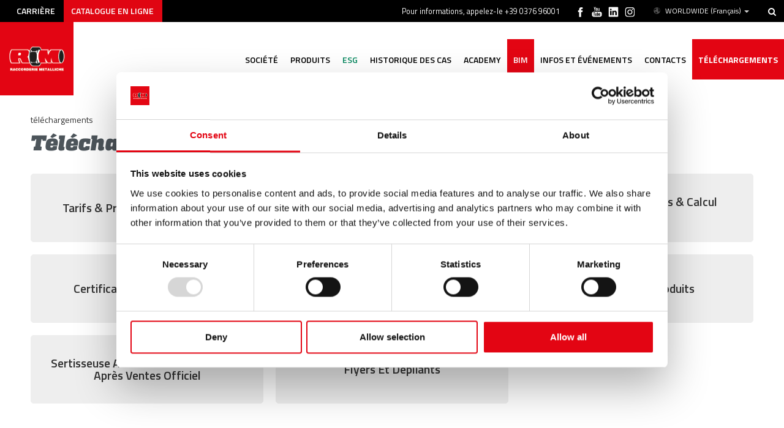

--- FILE ---
content_type: text/html; charset=utf-8
request_url: https://www.racmet.com/fr-ww/download-1.aspx
body_size: 25901
content:

   
<!DOCTYPE html>
<html>
  <head id="ctl00_Head1" prefix="og: //ogp.me/ns#"><title>
	Téléchargements, 1
</title>
  <script id="Cookiebot" src="https://consent.cookiebot.com/uc.js" data-cbid="b5149005-9b93-4bda-b290-e4ef34ed18cd" type="text/javascript" async></script>
  
  <!-- Header block #1 - ZONE #1 -->
  
    <meta property="og:title" content="Téléchargements" /><meta property="og:url" content="https://www.racmet.com/fr-ww/download-1.aspx" /><meta property="og:image" content="https://www.racmet.com/img/og-image.jpg" /><meta property="og:image:type" content="image/jpeg" /><meta property="og:image:width" content="200" /><meta property="og:image:height" content="200" /><script type="text/plain" data-cookieconsent="statistics">

    (function (i, s, o, g, r, a, m) {
        i['GoogleAnalyticsObject'] = r; i[r] = i[r] || function () {
            (i[r].q = i[r].q || []).push(arguments)
        }, i[r].l = 1 * new Date(); a = s.createElement(o),
  m = s.getElementsByTagName(o)[0]; a.async = 1; a.src = g; m.parentNode.insertBefore(a, m)
    })(window, document, 'script', '//www.google-analytics.com/analytics.js', 'ga');
</script>
<meta name="keywords" content="Téléchargements, 1" /><meta name="description" content="Tarifs &amp; programme de livraison, Manuel technique, Instrucions techniques &amp; calcul métrique, Certifications de l&#39;entreprise, Environmental Product Declaration (EPD), Certifications produits, Sertisseuse a accumulateur – service après ventes officiel, Flyers et dépliants, Téléchargements, 1, 20260117" /><meta name="robots" content="index, follow" />

        <link id="ctl00_ContentPlaceHolder0_ctl02_rptLinks_ctl00_hrefLink" rel="alternate" href="https://www.racmet.com/it-it/download-1.aspx" hreflang="it"></link>
    
        <link id="ctl00_ContentPlaceHolder0_ctl02_rptLinks_ctl01_hrefLink" rel="alternate" href="https://www.racmet.com/en-ww/download-1.aspx" hreflang="en"></link>
    
        <link id="ctl00_ContentPlaceHolder0_ctl02_rptLinks_ctl02_hrefLink" rel="alternate" href="https://www.racmet.com/en-ww/download-1.aspx" hreflang="x-default"></link>
    
        <link id="ctl00_ContentPlaceHolder0_ctl02_rptLinks_ctl03_hrefLink" rel="alternate" href="https://www.racmet.com/de-ww/download-1.aspx" hreflang="de"></link>
    
        <link id="ctl00_ContentPlaceHolder0_ctl02_rptLinks_ctl04_hrefLink" rel="alternate" href="https://www.racmet.com/pl-ww/download-1.aspx" hreflang="pl"></link>
    
        <link id="ctl00_ContentPlaceHolder0_ctl02_rptLinks_ctl05_hrefLink" rel="alternate" href="https://www.racmet.com/fr-ww/download-1.aspx" hreflang="fr"></link>
    
<meta name="theme-color" content="#FFFFFF"/><!-- Google tag (gtag.js) -->
<script async src="https://www.googletagmanager.com/gtag/js?id=G-3LLSCHNKPH"></script>
<script>
	window.dataLayer = window.dataLayer || [];
	function gtag(){dataLayer.push(arguments);}
	gtag('js', new Date());

	gtag('config', 'G-3LLSCHNKPH');
	gtag('config', 'G-0ERP1HVXXK');
</script><!-- Facebook Pixel Code -->
<script type="text/plain" data-cookieconsent="marketing">
 !function(f,b,e,v,n,t,s)
 {if(f.fbq)return;n=f.fbq=function(){n.callMethod?
 n.callMethod.apply(n,arguments):n.queue.push(arguments)};
 if(!f._fbq)f._fbq=n;n.push=n;n.loaded=!0;n.version='2.0';
 n.queue=[];t=b.createElement(e);t.async=!0;
 t.src=v;s=b.getElementsByTagName(e)[0];
 s.parentNode.insertBefore(t,s)}(window, document,'script',
 'https://connect.facebook.net/en_US/fbevents.js');
 fbq('init', '989022334624869');
 fbq('track', 'PageView');
</script>
<noscript type="text/plain" data-cookieconsent="marketing"><img height="1" width="1" style="display:none"
 src="https://www.facebook.com/tr?id=989022334624869&ev=PageView&noscript=1"
/></noscript>
<!-- End Facebook Pixel Code --><script type="text/javascript">
window._lcCookie = 'auto'; 
window._lcSiteid = 15712;
var _lcScript = document.createElement("script");
_lcScript.src = "https://cdn.leadchampion.com/leadchampion.js";
_lcScript.async = 1;
if (document.body) {
	document.body.appendChild(_lcScript);
} else {
	document.getElementsByTagName("head")[0].appendChild(_lcScript);
}

window.addEventListener('CookiebotOnAccept', function (e) {
	if (Cookiebot.consent.marketing) {
		window._lcCookie = 'on';
	}
}, false);
</script>

  <!-- /Header block #1 -->
		  
    <meta charset="utf-8" /><meta name="viewport" content="width=device-width, initial-scale=1.0" />


    <!-- HTML5 shim, for IE6-8 support of HTML5 elements -->
    <!--[if lt IE 9]>
      <script src="//html5shim.googlecode.com/svn/trunk/html5.js"></script>
    <![endif]-->

    <!-- Fav and touch icons -->
    <link rel="shortcut icon" href="../master/favicon.ico" /><link rel="apple-touch-icon-precomposed" sizes="144x144" href="/img/apple-touch-icon-144-precomposed.png" /><link rel="apple-touch-icon-precomposed" sizes="114x114" href="/img/apple-touch-icon-114-precomposed.png" /><link rel="apple-touch-icon-precomposed" sizes="72x72" href="/img/apple-touch-icon-72-precomposed.png" /><link rel="apple-touch-icon-precomposed" href="/img/apple-touch-icon-57-precomposed.png" /><link href="../App_Themes/default/css/a-style-1.css" type="text/css" rel="stylesheet" /><link href="../App_Themes/default/css/cookiebot.css" type="text/css" rel="stylesheet" /><link href="../App_Themes/default/css/style-custom-site-28.css" type="text/css" rel="stylesheet" /><link href="../App_Themes/default/css/style-custom-siteshop.css" type="text/css" rel="stylesheet" /><link href="../App_Themes/default/css/style-custom-sitesprint.css" type="text/css" rel="stylesheet" /><link href="../App_Themes/default/css/t-style.css" type="text/css" rel="stylesheet" /></head>

  <body>
    <form name="aspnetForm" method="post" action="/fr-ww/download-1.aspx" id="aspnetForm">
<div>
<input type="hidden" name="__EVENTTARGET" id="__EVENTTARGET" value="" />
<input type="hidden" name="__EVENTARGUMENT" id="__EVENTARGUMENT" value="" />
<input type="hidden" name="__VIEWSTATE" id="__VIEWSTATE" value="/[base64]/[base64]/[base64]/[base64]/[base64]/[base64]/[base64]/wrcbvvwvc=" />
</div>

<script type="text/javascript">
//<![CDATA[
var theForm = document.forms['aspnetForm'];
if (!theForm) {
    theForm = document.aspnetForm;
}
function __doPostBack(eventTarget, eventArgument) {
    if (!theForm.onsubmit || (theForm.onsubmit() != false)) {
        theForm.__EVENTTARGET.value = eventTarget;
        theForm.__EVENTARGUMENT.value = eventArgument;
        theForm.submit();
    }
}
//]]>
</script>


<div>

	<input type="hidden" name="__VIEWSTATEGENERATOR" id="__VIEWSTATEGENERATOR" value="CA0B0334" />
	<input type="hidden" name="__EVENTVALIDATION" id="__EVENTVALIDATION" value="/wEdAAmtpwLW9k9GW+v8tzmpyNvdkcvsDoixFbBFlBYYakKJXoP5H+vPXpDb1+oUfMDASnsT7lOj+V8q8iHk7C9EPLCJI+2/wyCsM6tyWqLkqZuXE9OPUFUpLkCJRSxU99SYZ1MFB76pmttD48b1VWpr6iBWdXgpVPsHRXOm8Xk38kskZkxM8JvEx70L93yRM2TYgZTYPlbIVxIUEkFlyKBY0IjqenunHiTnJZ1hSD65t0mW5Q==" />
</div>
		  
        <div class="head-fixed-wrap">
		<!-- Header block #2 - ZONE #2 -->              
              <div id="ctl00_divHeaderblock2" class="headerblock2 carrelloplugin-zone clearfix">
                  
    <div id="ctl00_ContentPlaceHolder1_ctl00_mainDiv" class="navbar-searchform">
	<div class="navbar-form pull-right formflatstyle" style="position:relative;">
	<input type="text" name="fti" value="" placeholder="Cerca" id="fullTextSearch" data-provide="typeahead" class="typeahead" autocomplete="off">
    <button type="button" class="btn cancel" id="btnCerca" onclick="doSearch();return false;"><i class="icon-search"></i></button>
    <button type="button" class="btn-delete" id="btnAnnulla" style="visibility:hidden;"><i class="icon-delete"></i></button>
	<input type="hidden" id="Id_Lingua" value="fr">
	<input type="hidden" id="CheckEmpty" value="">
    <input type="hidden" id="UrlStringSearch" value="/fr-ww/search.aspx">
    <input type="hidden" id="UrlStringTopSearch" value="/fr-ww/top-searches.aspx">
	</div>
</div>
<div id="ctl00_ContentPlaceHolder1_ctl01_mainDiv" class="storelocator-area ">
    <ul class="nav nav-pills">
        <li class="dropdown">
            <a class="dropdown-toggle" data-toggle="dropdown" href="#"><span class="flag flag-ww flag-position"></span>WORLDWIDE <span>(Français)</span> <b class="caret"></b></a>
            <section class="dropdown-menu storeselector pull-right">
                <div>
                    <span class="storelocator-titletxt">Pays:</span> <span><b>WORLDWIDE</b></span> <span class="storelocator-titletxt">Langue:</span> <span><b>Français</b></span>
                    
                            &nbsp;<span id="ctl00_ContentPlaceHolder1_ctl01_repeaterLanguagesCurrent_ctl00_spanLanguage"><a href="/de-ww/download-1.aspx">Deutsch</a></span>
                        
                            &nbsp;<span id="ctl00_ContentPlaceHolder1_ctl01_repeaterLanguagesCurrent_ctl01_spanLanguage"><a href="/en-ww/download-1.aspx">English</a></span>
                        
                            &nbsp;<span id="ctl00_ContentPlaceHolder1_ctl01_repeaterLanguagesCurrent_ctl02_spanLanguage"><a href="/pl-ww/download-1.aspx">Polski</a></span>
                        
                            &nbsp;<span id="ctl00_ContentPlaceHolder1_ctl01_repeaterLanguagesCurrent_ctl03_spanLanguage"><a href="/ru-ww/download-1.aspx">Pусский</a></span>
                        
                </div>
                <ul>
                    
                            <li id="ctl00_ContentPlaceHolder1_ctl01_repFirstColumn_ctl00_liNation" class="li-country-1">
                                <a id="ctl00_ContentPlaceHolder1_ctl01_repFirstColumn_ctl00_lnkNation" href="javascript:__doPostBack(&#39;ctl00$ContentPlaceHolder1$ctl01$repFirstColumn$ctl00$lnkNation&#39;,&#39;&#39;)"><span class="flag flag-it flag-position"></span> ITALY                        </a>
                                
                                        <span id="ctl00_ContentPlaceHolder1_ctl01_repFirstColumn_ctl00_repeaterLanguages_ctl00_spnLangWrapper" class="spn-lang-1">
                                            <a id="ctl00_ContentPlaceHolder1_ctl01_repFirstColumn_ctl00_repeaterLanguages_ctl00_lnkLanguages" href="javascript:__doPostBack(&#39;ctl00$ContentPlaceHolder1$ctl01$repFirstColumn$ctl00$repeaterLanguages$ctl00$lnkLanguages&#39;,&#39;&#39;)">Italiano</a>
                                        </span>
                                    
                            </li>
                        
                </ul>
                <ul id="ctl00_ContentPlaceHolder1_ctl01_ULSecondColumn">
                    
                            <li id="ctl00_ContentPlaceHolder1_ctl01_repSecondColumn_ctl00_liNation" class="li-country-9">
                                <a id="ctl00_ContentPlaceHolder1_ctl01_repSecondColumn_ctl00_lnkNation" href="javascript:__doPostBack(&#39;ctl00$ContentPlaceHolder1$ctl01$repSecondColumn$ctl00$lnkNation&#39;,&#39;&#39;)"><span class="flag flag-ww flag-position"></span> WORLDWIDE</a>
                                
                                        <span id="ctl00_ContentPlaceHolder1_ctl01_repSecondColumn_ctl00_repeaterLanguages_ctl00_spnLangWrapper" class="spn-lang-4">
                                            <a id="ctl00_ContentPlaceHolder1_ctl01_repSecondColumn_ctl00_repeaterLanguages_ctl00_lnkLanguages" href="javascript:__doPostBack(&#39;ctl00$ContentPlaceHolder1$ctl01$repSecondColumn$ctl00$repeaterLanguages$ctl00$lnkLanguages&#39;,&#39;&#39;)">Deutsch</a>
                                        </span>
                                    
                                        <span id="ctl00_ContentPlaceHolder1_ctl01_repSecondColumn_ctl00_repeaterLanguages_ctl01_spnLangWrapper" class="spn-lang-2">
                                            <a id="ctl00_ContentPlaceHolder1_ctl01_repSecondColumn_ctl00_repeaterLanguages_ctl01_lnkLanguages" href="javascript:__doPostBack(&#39;ctl00$ContentPlaceHolder1$ctl01$repSecondColumn$ctl00$repeaterLanguages$ctl01$lnkLanguages&#39;,&#39;&#39;)">English</a>
                                        </span>
                                    
                                        <span id="ctl00_ContentPlaceHolder1_ctl01_repSecondColumn_ctl00_repeaterLanguages_ctl02_spnLangWrapper" class="spn-lang-9">
                                            <a id="ctl00_ContentPlaceHolder1_ctl01_repSecondColumn_ctl00_repeaterLanguages_ctl02_lnkLanguages" href="javascript:__doPostBack(&#39;ctl00$ContentPlaceHolder1$ctl01$repSecondColumn$ctl00$repeaterLanguages$ctl02$lnkLanguages&#39;,&#39;&#39;)">Français</a>
                                        </span>
                                    
                                        <span id="ctl00_ContentPlaceHolder1_ctl01_repSecondColumn_ctl00_repeaterLanguages_ctl03_spnLangWrapper" class="spn-lang-7">
                                            <a id="ctl00_ContentPlaceHolder1_ctl01_repSecondColumn_ctl00_repeaterLanguages_ctl03_lnkLanguages" href="javascript:__doPostBack(&#39;ctl00$ContentPlaceHolder1$ctl01$repSecondColumn$ctl00$repeaterLanguages$ctl03$lnkLanguages&#39;,&#39;&#39;)">Polski</a>
                                        </span>
                                    
                                        <span id="ctl00_ContentPlaceHolder1_ctl01_repSecondColumn_ctl00_repeaterLanguages_ctl04_spnLangWrapper" class="spn-lang-11">
                                            <a id="ctl00_ContentPlaceHolder1_ctl01_repSecondColumn_ctl00_repeaterLanguages_ctl04_lnkLanguages" href="javascript:__doPostBack(&#39;ctl00$ContentPlaceHolder1$ctl01$repSecondColumn$ctl00$repeaterLanguages$ctl04$lnkLanguages&#39;,&#39;&#39;)">Pусский</a>
                                        </span>
                                    
                            </li>
                        
                </ul>
            </section>
        </li>
    </ul>
    <a class="home-link" href="/" style="pointer-events: none"></a><a  href="/en-ww/default.aspx" style="pointer-events: none"></a><a  href="/de-ww/default.aspx" style="pointer-events: none"></a><a  href="/pl-ww/default.aspx" style="pointer-events: none"></a><a  href="/fr-ww/default.aspx" style="pointer-events: none"></a><a  href="/ru-ww/default.aspx" style="pointer-events: none"></a>
</div>
<div class="social-header-wrapper-container">
<div class="social-header-wrapper svgplugin">
<a href="/fr-ww/instagram.aspx">
<svg xmlns="http://www.w3.org/2000/svg" xmlns:xlink="http://www.w3.org/1999/xlink" version="1.1" id="ico-instagram_1_" x="0" y="0" viewBox="0 0 38 38" enable-background="new 0 0 38 38" xml:space="preserve"><defs><rect id="SVGID_1_" x="7.7" y="8.1" width="22.3" height="22.3"></rect></defs><clipPath id="SVGID_2_"><use xlink:href="#SVGID_1_" overflow="visible"></use></clipPath>
<path clip-path="url(#SVGID_2_)" d="M18.9 10.1c3 0 3.4 0 4.5 0.1 1.1 0.1 1.7 0.3 2.1 0.4 0.5 0.2 0.9 0.4 1.3 0.8s0.6 0.8 0.8 1.3c0.1 0.4 0.3 1 0.4 2.1 0.1 1.2 0.1 1.5 0.1 4.5s0 3.4-0.1 4.5c-0.1 1.1-0.3 1.7-0.4 2.1 -0.2 0.5-0.4 0.9-0.8 1.3 -0.4 0.4-0.8 0.6-1.3 0.8 -0.4 0.1-1 0.3-2.1 0.4 -1.2 0.1-1.5 0.1-4.5 0.1s-3.4 0-4.5-0.1c-1.1-0.1-1.7-0.3-2.1-0.4 -0.5-0.2-0.9-0.4-1.3-0.8s-0.6-0.8-0.8-1.3c-0.1-0.4-0.3-1-0.4-2.1 -0.1-1.2-0.1-1.5-0.1-4.5s0-3.4 0.1-4.5c0-1.1 0.2-1.7 0.4-2.1 0.2-0.5 0.4-0.9 0.8-1.3 0.4-0.4 0.8-0.6 1.3-0.8 0.4-0.1 1-0.3 2.1-0.4C15.5 10.1 15.9 10.1 18.9 10.1M18.9 8.1c-3 0-3.4 0-4.6 0.1 -1.1 0.1-2 0.3-2.7 0.5 -0.8 0.3-1.3 0.7-2 1.3 -0.6 0.6-1 1.3-1.3 2 -0.3 0.7-0.4 1.5-0.5 2.7 -0.1 1.2-0.1 1.6-0.1 4.6s0 3.4 0.1 4.6c0.1 1.2 0.3 2 0.5 2.7 0.3 0.8 0.7 1.3 1.3 2 0.6 0.6 1.3 1 2 1.3s1.5 0.4 2.7 0.5 1.6 0.1 4.6 0.1 3.4 0 4.6-0.1c1.2-0.1 2-0.3 2.7-0.5 0.8-0.3 1.3-0.7 2-1.3 0.6-0.6 1-1.3 1.3-2 0.3-0.7 0.4-1.5 0.5-2.7s0.1-1.6 0.1-4.6 0-3.4-0.1-4.6 -0.3-2-0.5-2.7c-0.3-0.8-0.7-1.3-1.3-2 -0.6-0.6-1.3-1-2-1.3 -0.7-0.3-1.5-0.4-2.7-0.5C22.3 8.1 21.9 8.1 18.9 8.1"></path><defs><rect id="SVGID_3_" x="7.7" y="8.1" width="22.3" height="22.3"></rect></defs><clipPath id="SVGID_4_"><use xlink:href="#SVGID_3_" overflow="visible"></use></clipPath><path clip-path="url(#SVGID_4_)" d="M18.9 13.4c-3.2 0-5.8 2.6-5.8 5.8s2.6 5.8 5.8 5.8 5.8-2.6 5.8-5.8S22 13.4 18.9 13.4M18.9 22.9c-2 0-3.7-1.6-3.7-3.7 0-2 1.6-3.7 3.7-3.7 2 0 3.7 1.6 3.7 3.7C22.6 21.2 20.9 22.9 18.9 22.9"></path><defs><rect id="SVGID_5_" x="7.7" y="8.1" width="22.3" height="22.3"></rect></defs><clipPath id="SVGID_6_"><use xlink:href="#SVGID_5_" overflow="visible"></use></clipPath><path clip-path="url(#SVGID_6_)" d="M26.2 13.2c0 0.8-0.6 1.3-1.3 1.3s-1.3-0.6-1.3-1.3c0-0.8 0.6-1.3 1.3-1.3S26.2 12.5 26.2 13.2"></path>
</svg></a>
</div>
    
<div class="social-header-wrapper svgplugin">
<a href="/fr-ww/linkedin.aspx">
<svg xmlns="http://www.w3.org/2000/svg" xmlns:xlink="http://www.w3.org/1999/xlink" version="1.1" id="ico-linkedin" x="0" y="0" viewBox="0 0 100 100" enable-background="new 0 0 100 100" xml:space="preserve">
   <path d="M52.2 47.1L52.2 47.1C52.2 47.1 52.2 47.1 52.2 47.1L52.2 47.1zM74.8 20.7H25.2c-2.4 0-4.3 1.9-4.3 4.2v50.2c0 2.3 1.9 4.2 4.3 4.2h49.6c2.4 0 4.3-1.9 4.3-4.2V24.9C79.1 22.6 77.2 20.7 74.8 20.7zM38.5 69.8h-8.8V43.3h8.8V69.8zM34.1 39.7L34.1 39.7c-3 0-4.9-2-4.9-4.6 0-2.6 2-4.6 5-4.6 3 0 4.9 2 4.9 4.6C39.1 37.6 37.2 39.7 34.1 39.7zM70.2 69.8h-8.8V55.6c0-3.6-1.3-6-4.5-6 -2.4 0-3.9 1.6-4.5 3.2 -0.2 0.6-0.3 1.4-0.3 2.1v14.8h-8.8c0 0 0.1-24 0-26.5h8.8V47c1.2-1.8 3.3-4.4 7.9-4.4 5.8 0 10.1 3.8 10.1 11.9V69.8z"></path>
  </g>
   </svg></a>
</div>
    
<div class="social-header-wrapper svgplugin">
<a href="/fr-ww/youtube.aspx">
<svg xmlns="http://www.w3.org/2000/svg" xmlns:xlink="http://www.w3.org/1999/xlink" version="1.1" id="ico-youtube" x="0" y="0" viewBox="0 0 32 32" enable-background="new 0 0 32 32" xml:space="preserve">
  <g id="G-youtube">
     <path d="M22.1 15.6H9.9c-1.9 0-3.5 1.6-3.5 3.5v2.8c0 1.9 1.6 3.5 3.5 3.5h12.2c1.9 0 3.5-1.6 3.5-3.5v-2.8C25.6 17.1 24.1 15.6 22.1 15.6zM12.4 17.8h-1.1v5.7h-1.1v-5.7H9.1v-1h3.4V17.8zM15.7 23.4h-1v-0.5c-0.2 0.2-0.4 0.3-0.6 0.5 -0.2 0.1-0.4 0.2-0.6 0.2 -0.2 0-0.4-0.1-0.5-0.2 -0.1-0.1-0.2-0.4-0.2-0.7v-4.1h1v3.7c0 0.1 0 0.2 0.1 0.2 0 0.1 0.1 0.1 0.2 0.1 0.1 0 0.2 0 0.3-0.1 0.1-0.1 0.2-0.2 0.3-0.3v-3.7h1V23.4zM19.2 22.4c0 0.3-0.1 0.6-0.2 0.8 -0.2 0.2-0.4 0.3-0.7 0.3 -0.2 0-0.4 0-0.5-0.1 -0.1-0.1-0.3-0.2-0.4-0.3v0.4h-1v-6.6h1v2.1c0.1-0.1 0.3-0.3 0.4-0.3 0.1-0.1 0.3-0.1 0.5-0.1 0.3 0 0.5 0.1 0.7 0.3 0.2 0.2 0.2 0.5 0.2 0.9V22.4zM22.6 21.1h-1.9V22c0 0.3 0 0.4 0.1 0.5 0.1 0.1 0.2 0.1 0.3 0.1 0.2 0 0.3 0 0.3-0.1 0.1-0.1 0.1-0.3 0.1-0.6v-0.2h1V22c0 0.5-0.1 0.9-0.4 1.1 -0.2 0.3-0.6 0.4-1.1 0.4 -0.4 0-0.8-0.1-1-0.4 -0.3-0.3-0.4-0.6-0.4-1.1v-2.2c0-0.4 0.1-0.8 0.4-1 0.3-0.3 0.6-0.4 1.1-0.4 0.4 0 0.8 0.1 1 0.4 0.2 0.2 0.4 0.6 0.4 1.1V21.1zM21.2 19.3c-0.2 0-0.3 0-0.3 0.1 -0.1 0.1-0.1 0.2-0.1 0.4v0.5h0.9v-0.5c0-0.2 0-0.4-0.1-0.4C21.4 19.3 21.3 19.3 21.2 19.3zM17.8 19.2c-0.1 0-0.1 0-0.2 0 -0.1 0-0.1 0.1-0.2 0.1v3c0.1 0.1 0.2 0.1 0.2 0.2 0.1 0 0.2 0.1 0.2 0.1 0.1 0 0.2 0 0.3-0.1 0.1-0.1 0.1-0.2 0.1-0.3v-2.5c0-0.2 0-0.3-0.1-0.4C18 19.3 17.9 19.2 17.8 19.2z"/><polygon points="11.5 13.9 12.7 13.9 12.7 10.8 14.2 6.6 12.9 6.6 12.1 9.5 12.1 9.5 11.3 6.6 10 6.6 11.5 11 "/><path d="M15.8 14c0.5 0 0.9-0.1 1.2-0.4 0.3-0.3 0.4-0.6 0.4-1.1V9.7c0-0.4-0.1-0.7-0.4-1 -0.3-0.3-0.7-0.4-1.1-0.4 -0.5 0-0.9 0.1-1.2 0.4 -0.3 0.2-0.4 0.6-0.4 1v2.8c0 0.5 0.1 0.8 0.4 1.1C15 13.9 15.4 14 15.8 14zM15.4 9.7c0-0.1 0-0.2 0.1-0.3 0.1-0.1 0.2-0.1 0.3-0.1 0.1 0 0.3 0 0.4 0.1 0.1 0.1 0.1 0.2 0.1 0.3v2.9c0 0.1 0 0.3-0.1 0.3 -0.1 0.1-0.2 0.1-0.4 0.1 -0.1 0-0.3 0-0.3-0.1 -0.1-0.1-0.1-0.2-0.1-0.3V9.7zM19.1 13.9c0.2 0 0.4-0.1 0.6-0.2 0.2-0.1 0.4-0.3 0.6-0.5v0.6h1.1V8.5h-1.1v4.1c-0.1 0.1-0.2 0.2-0.3 0.3 -0.1 0.1-0.2 0.1-0.3 0.1 -0.1 0-0.2 0-0.2-0.1 0-0.1-0.1-0.1-0.1-0.3V8.5h-1.1V13c0 0.3 0.1 0.6 0.2 0.7C18.7 13.9 18.8 13.9 19.1 13.9z"/>
  </g>
</svg></a>
</div>
    
	<div class="social-header-wrapper svgplugin">
<a href="/fr-ww/facebook.aspx">
<svg xmlns="http://www.w3.org/2000/svg" xmlns:xlink="http://www.w3.org/1999/xlink" version="1.1" id="ico-facebook" x="0" y="0" viewBox="0 0 32 32" xml:space="preserve" enable-background="new 0 0 32 32">
  <path d="M20.5 13.1h-2.9v-1.9c0-0.8 0.5-0.9 0.8-0.9s2.1 0 2.1 0V7h-2.9c-3.2 0-4 2.4-4 4v2.1h-1.9v3.3h1.9c0 4.2 0 9.4 0 9.4h3.9c0 0 0-5.1 0-9.4h2.6L20.5 13.1z" />
</svg></a>
</div>
</div>
    <div id="ctl00_ContentPlaceHolder1_ctl03_MainMenu" class="menutop-aside menuhead"><ul class="pull-right nav nav-pills menu-horizontal-level-0"><li data-idmenuitem="2565"><a data-hover="Carrière" href="nous-envoyer-votre-curriculum-vitae.aspx">Carrière</a></li><li class="catalogo-online" data-idmenuitem="2663"><a data-hover="Catalogue en ligne" rel="nofollow" href="https://catalog.racmet.com/fr" target="_blank">Catalogue en ligne</a></li></ul></div>
<span class="head-info">Pour informations, appelez-le +39 0376 96001</span>
    

              </div>		 
			
			  <!-- Header block #3 - ZONE #3 -->
              <div id="ctl00_divHeaderblock3" class="headerblock3 headzone">
                 
    <div class="CompanyLogo"><a href="/fr-ww/default.aspx"><img src="/img/logo.png" alt="RacMet.com" title="RacMet.com" /></a></div>
<!-- bar menu top -->
<div id="ctl00_ContentPlaceHolder2_ctl01_MainMenu" class="navbar mainmenu">
    <div class="navbar-inner">
        <div class="container">
            <a id="ctl00_ContentPlaceHolder2_ctl01_collapse" class="btn btn-navbar" data-toggle="collapse" data-target=".mainmenu .nav-collapse">
                
                <span class="icon-bar"></span>
                <span class="icon-bar"></span>
                <span class="icon-bar"></span>
            </a>
            
            <div id="ctl00_ContentPlaceHolder2_ctl01_topMenu" class="nav-collapse collapse">
                <div id="ctl00_ContentPlaceHolder2_ctl01_ctl00_mainDiv" class="navbar-searchform">
	<div class="navbar-form pull-right formflatstyle" style="position:relative;">
	<input type="text" name="fti" value="" placeholder="Cerca" id="fullTextSearch" data-provide="typeahead" class="typeahead" autocomplete="off">
    <button type="button" class="btn cancel" id="btnCerca" onclick="doSearch();return false;"><i class="icon-search"></i></button>
    <button type="button" class="btn-delete" id="btnAnnulla" style="visibility:hidden;"><i class="icon-delete"></i></button>
	<input type="hidden" id="Id_Lingua" value="fr">
	<input type="hidden" id="CheckEmpty" value="">
    <input type="hidden" id="UrlStringSearch" value="/fr-ww/search.aspx">
    <input type="hidden" id="UrlStringTopSearch" value="/fr-ww/top-searches.aspx">
	</div>
</div>

                <ul class="pull-right nav menu-horizontal-level-0"><li class="dropdown" data-idmenuitem="98"><a href="#" data-hover="Société" class="dropdown-toggle" role="button" data-toggle="dropdown">Société<b class="caret"></b></a><ul class="dropdown-menu menu-horizontal-level-0" role="menu"><li data-idmenuitem="2563"><a data-hover="Qui sommes-nous ?" tabindex="-1" href="qui-sommes-nous.aspx">Qui sommes-nous ?</a></li><li data-idmenuitem="2637"><a data-hover="Ethics &amp; Governance" tabindex="-1" href="code-of-ethics.aspx">Ethics & Governance</a></li><li data-idmenuitem="537"><a data-hover="Notre organisation" tabindex="-1" href="notre-organisation.aspx">Notre organisation</a></li><li data-idmenuitem="2654"><a data-hover="Services" tabindex="-1" href="services.aspx">Services</a></li><li data-idmenuitem="203"><a data-hover="Partenaire" tabindex="-1" href="partner.aspx">Partenaire</a></li><li data-idmenuitem="1556"><a data-hover="Travailler avec nous" tabindex="-1" href="nous-envoyer-votre-curriculum-vitae.aspx">Travailler avec nous</a></li></ul></li><li class="dropdown" data-idmenuitem="1547"><a href="#" data-hover="Produits" class="dropdown-toggle" role="button" data-toggle="dropdown">Produits<b class="caret"></b></a><ul class="dropdown-menu menu-horizontal-level-0" role="menu"><li class="dropdown-submenu" data-idmenuitem="1548"><a href="#" data-hover="Systèmes de raccords à sertir" tabindex="-1" data-toggle="dropdown">Systèmes de raccords à sertir</a><ul class="dropdown-menu menu-horizontal-level-1" role="menu"><li class="catitem" data-idmenuitem="2607"><a data-hover="Systèmes de raccords à sertir" tabindex="-1" href="systemes-de-raccords-a-sertir.aspx">Systèmes de raccords à sertir</a></li><li data-idmenuitem="2601"><a data-hover="inoxPRES / Acier inox" tabindex="-1" href="inoxpres.aspx">inoxPRES / Acier inox</a></li><li data-idmenuitem="2602"><a data-hover="steelPRES / acier carbone" tabindex="-1" href="steel-pres.aspx">steelPRES / acier carbone</a></li><li data-idmenuitem="2603"><a data-hover="aesPRES / cuivre" tabindex="-1" href="aes-pres.aspx">aesPRES / cuivre</a></li><li data-idmenuitem="2604"><a data-hover="marinePRES / Cupro Nickel" tabindex="-1" href="marine-pres.aspx">marinePRES / Cupro Nickel</a></li><li data-idmenuitem="2606"><a data-hover="Outillages" tabindex="-1" href="outillages.aspx">Outillages</a></li></ul></li></ul></li><li class="esg" data-idmenuitem="2667"><a data-hover="ESG" href="durabilite-1.aspx">ESG</a></li><li class="dropdown" data-idmenuitem="2655"><a data-hover="Historique des cas" class="dropdown-toggle" role="button" data-toggle="dropdown" href="notre-histoire-1.aspx">Historique des cas<b class="caret"></b></a><ul class="dropdown-menu menu-horizontal-level-0" role="menu"><li data-idmenuitem="2656"><a data-hover="Notre histoire" tabindex="-1" href="notre-histoire-1.aspx">Notre histoire</a></li></ul></li><li class="dropdown" data-idmenuitem="2650"><a href="#" data-hover="Academy" class="dropdown-toggle" role="button" data-toggle="dropdown">Academy<b class="caret"></b></a><ul class="dropdown-menu menu-horizontal-level-0" role="menu"><li data-idmenuitem="2651"><a data-hover="Une Nouvelle Académie" tabindex="-1" href="une-nouvelle-academie.aspx">Une Nouvelle Académie</a></li><li data-idmenuitem="2658"><a data-hover="Lab" tabindex="-1" href="lab-1.aspx">Lab</a></li><li data-idmenuitem="2652"><a data-hover="Événements" tabindex="-1" href="evenements-1.aspx">Événements</a></li></ul></li><li class="bim" data-idmenuitem="2647"><a data-hover="BIM" href="bim.aspx">BIM</a></li><li data-idmenuitem="2666"><a data-hover="Infos et événements" href="evenements-et-nouvelles-1.aspx">Infos et événements</a></li><li class="dropdown" data-idmenuitem="100"><a data-hover="Contacts" class="dropdown-toggle" role="button" data-toggle="dropdown" href="javascript:void(0)">Contacts<b class="caret"></b></a><ul class="dropdown-menu menu-horizontal-level-0" role="menu"><li data-idmenuitem="2664"><a data-hover="Contacts" tabindex="-1" href="contacts.aspx">Contacts</a></li><li data-idmenuitem="2665"><a data-hover="RacMet App" tabindex="-1" href="racmet-app.aspx">RacMet App</a></li></ul></li><li class="bim active" data-idmenuitem="191"><a data-hover="Téléchargements" href="download-1.aspx">Téléchargements</a></li></ul>
            </div>
            
            <!--/.nav-collapse -->
        </div>
    </div>
</div>
<!-- bar menu top -->

              </div>
              <!-- / Header block #3 - ZONE #3 -->

			  <!-- Header block #4 - ZONE #4 -->
              
        </div>
              <!-- Header block #5 - ZONE #5 -->
              <div id="ctl00_divHeaderblock5" class="headerblock5">
                  
    

              </div>
              <!-- / Header block #5 - ZONE #5 --> 

        <!-- External container -->
        <div id="ctl00_divContainerFoglioesterno" class="container foglioesterno">
            <!-- Fluid container -->
            <div id="ctl00_divContainer" class="container-fluid foglio">

        <!-- HEADER BLOCKS -->            
              
              <!-- / Header block #4 - ZONE #4 -->
              <!-- Header block #6 - ZONE #6 -->
              

              <!-- Header block #17 - ZONE #17 -->
              <div id="ctl00_divHeaderinsideblock1" class="headerinsideblock1">
                  
    
<div class="spacer-header-contenuti"></div>
    

              </div>
              <!-- /Header block #17 -->
			  
			  <!-- Header block #1 - ZONE #1 -->
              
              <!-- /Header block #1 -->

              <!-- Header block #2 - ZONE #2 -->
              
              <!-- / Header block #2 -->

              <!-- Header block #3 -->
              
              <!-- / Header block #3 - ZONE #3 -->

              <!-- Header block #4 - ZONE #4 -->
              
              <!-- / Header block #4 -->

              <!-- Header block #5 - ZONE #5 -->
              
              <!-- / Header block #5 -->

        <!-- / HEADER BLOCKS -->


        <!-- MIDDLE AREA -->
              
              <!--/row-->
        <!-- /MIDDLE AREA -->

		        <!-- MIDDLE AREA V2 -->
              
              <!--/row-->
        <!-- /MIDDLE AREA V2-->


        <!-- FOOTER BLOCKS -->
              <!-- Footer block #1 - ZONE #15 -->
              <div id="ctl00_divFooterblock1" class="footerinsideblock2">
                  
    <div class="row-fluid locator-cnt"><div class="span12"><ul class="breadcrumb"><li class="active">Téléchargements</li></ul></div></div><div class="type-istituzionale download"><div class="row-fluid"><h2>Téléchargements</h2></div></div>

<div class="button-download"><div class="row-fluid"></div><div class="row-fluid"><div class="span4 "><div class="media"><a href="/fr-ww/item-v7.aspx" class=""><span class="media-body media-body-noimg"><h4 class="media-heading">Tarifs & programme de livraison</h4></span></a></div></div><div class="span4 "><div class="media"><a href="/fr-ww/item-v11.aspx" class=""><span class="media-body media-body-noimg"><h4 class="media-heading">Manuel technique</h4></span></a></div></div><div class="span4 "><div class="media"><a href="/fr-ww/instrucions-techniques-calcul-metrique.aspx" class=""><span class="media-body media-body-noimg"><h4 class="media-heading">Instrucions techniques & calcul métrique</h4></span></a></div></div></div><div class="row-fluid"><div class="span4 "><div class="media"><a href="/fr-ww/certifications-de-lentreprise.aspx" class=""><span class="media-body media-body-noimg"><h4 class="media-heading">Certifications de l'entreprise</h4></span></a></div></div><div class="span4 "><div class="media"><a href="/fr-ww/environmental-product-declaration-epd.aspx" class=""><span class="media-body media-body-noimg"><h4 class="media-heading">Environmental Product Declaration (EPD)</h4></span></a></div></div><div class="span4 "><div class="media"><a href="/fr-ww/certifications-produits.aspx" class=""><span class="media-body media-body-noimg"><h4 class="media-heading">Certifications produits</h4></span></a></div></div></div><div class="row-fluid"><div class="span4 "><div class="media"><a href="/fr-ww/item-v13.aspx" class=""><span class="media-body media-body-noimg"><h4 class="media-heading">Sertisseuse a accumulateur – service après ventes officiel</h4></span></a></div></div><div class="span4 "><div class="media"><a href="/fr-ww/flyers-et-depliants.aspx" class=""><span class="media-body media-body-noimg"><h4 class="media-heading">Flyers et dépliants</h4></span></a></div></div></div></div><div class="boxcorrelations-wrapper category-list verticalmodel"></div>

               </div>
              <!-- / Footer block #1 -->

                <!-- / Header block #6 - CALENDAR ZONE #6 -->
                
                <!-- / Header block #6 - CALENDAR ZONE #6 -->

              <!-- Footer block #2 - ZONE #16 -->
              
              <!-- / Footer block #2 -->

              <!-- Footer block #3 - ZONE #17 -->
              
              <!-- / Footer block #3 -->


		      <!-- Footer block #3 - ZONE #17 -->
              
              <!-- / Footer block #3 -->
			  
        <!-- /FOOTER BLOCKS -->

            </div>
            <!-- /Fluid sheet -->
        </div>
        <!-- /External sheet -->
		  

              <!-- Footer block #4 - ZONE #18 -->
		      
		      <!-- / Footer block #4 -->

              <!-- Footer block a tutta zona fascia contatti -->
		      <div id="ctl00_div5" class="footerblock36">
		          
    
    <div class="container-banner-attrezzatura">
    <div class="banner-attrezzatura-banner-img"></div>
    <div class="banner-attrezzatura-banner">
      <div class="sheet-cnt">
        <div class="banner-attrezzatura-banner-title">Come mantenere in ordine la tua attrezzatura</div>
        <div class="banner-attrezzatura-banner-txt">Iscrivendoti alla nostra newsletter potrai ricevere il link al video realizzato da Raccorderie Metalliche che spiega in pochi e semplici passaggi  come fare la manutenzione ordinaria dell’attrezzatura.</div>
        <div class="banner-attrezzatura-banner-btn"><a href="/fr-ww/landing-page.aspx">Iscriviti alla newsletter</a></div>
      </div>
    </div>
    </div>
    

		      </div>
		      <!-- / Footer block a tutta zona fascia contatti -->

			  <!-- Footer Zona Newsletter Sharing tools -->
	                                
		  <!-- Footer Zona Newsletter Sharing tools -->

		      <!-- Footer block #5 - ZONE #19 -->
		      <div id="ctl00_divFooterOuter25" class="footerblock5 navbarfooter">
				  
    <div id="ctl00_ContentPlaceHolder25_ctl00_MainMenu" class="menutop-aside menu-esploso"><ul class="pull-left nav nav-pills menu-horizontal-level-0"><li data-idmenuitem="2566"><a data-hover="Produits" class="" role="button" data-toggle="" href="javascript:void(0)">Produits</a><ul class="unstyled menu-horizontal-level-0" role="menu"><li data-idmenuitem="2567"><a data-hover="Systèmes de raccords à sertir" tabindex="-1" href="systemes-de-raccords-a-sertir.aspx">Systèmes de raccords à sertir</a></li></ul></li><li data-idmenuitem="2587"><a data-hover="services" href="services.aspx">services</a></li><li data-idmenuitem="2591"><a href="#" data-hover="Événements et nouvelles" class="" role="button" data-toggle="">Événements et nouvelles</a><ul class="unstyled menu-horizontal-level-0" role="menu"><li data-idmenuitem="2592"><a data-hover="Événements et nouvelles" tabindex="-1" href="evenements-et-nouvelles-1.aspx">Événements et nouvelles</a></li></ul></li><li data-idmenuitem="2593"><a data-hover="Société" class="" role="button" data-toggle="" href="javascript:void(0)">Société</a><ul class="unstyled menu-horizontal-level-0" role="menu"><li data-idmenuitem="2594"><a data-hover="Qui sommes-nous ?" tabindex="-1" href="qui-sommes-nous.aspx">Qui sommes-nous ?</a></li><li data-idmenuitem="2595"><a data-hover="Nos engagements" tabindex="-1" href="nos-engagements.aspx">Nos engagements</a></li><li data-idmenuitem="2596"><a data-hover="Notre organisation" tabindex="-1" href="notre-organisation.aspx">Notre organisation</a></li><li data-idmenuitem="2597"><a data-hover="Partenaire" tabindex="-1" href="partner.aspx">Partenaire</a></li><li data-idmenuitem="2626"><a data-hover="Video Youtube" tabindex="-1" href="youtube.aspx">Video Youtube</a></li><li data-idmenuitem="2627"><a data-hover="Facebook" tabindex="-1" href="facebook.aspx">Facebook</a></li><li data-idmenuitem="2629"><a data-hover="Linkedin" tabindex="-1" href="linkedin.aspx">Linkedin</a></li><li data-idmenuitem="2598"><a data-hover="Travailler avec nous" tabindex="-1" href="nous-envoyer-votre-curriculum-vitae.aspx">Travailler avec nous</a></li></ul></li><li data-idmenuitem="2599"><a data-hover="Contacts" href="contacts.aspx">Contacts</a></li><li data-idmenuitem="2661"><a data-hover="Faq" href="faq-1.aspx">Faq</a></li><li data-idmenuitem="525"><a data-hover="Top searches" href="top-searches.aspx">Top searches</a></li><li data-idmenuitem="523"><a data-hover="Plan du site" href="sitemap.aspx">Plan du site</a></li><li data-idmenuitem="2648"><a data-hover="Glossaire" href="glossaire.aspx">Glossaire</a></li></ul></div>
<div class="footer-soci-wrap">
<span><img src="/img/logo_Lean_Enterprise_Club_socio.png" alt=""></span>
<span><img src="/img/logo_Finance_Club_socio.png" alt=""></span>
<span><img src="/img/logo-cuoa.png" alt=""></span>
<span><img src="/img/logo-elite.png" alt=""></span>
</div>
    <div id="ctl00_ContentPlaceHolder25_ctl02_divSharingToolWrapper" class="product-sheet-sharing product-sheet-sharing">

    <span id="ctl00_ContentPlaceHolder25_ctl02_lblShare">Partager </span>

     <a href="javascript:void(0);" id="ctl00_ContentPlaceHolder25_ctl02_lnkLinkedin" rel="nofollow" title="Partager sur Linkedin " onclick="window.open(&#39;https://www.linkedin.com/shareArticle?mini=true&amp;url=https://www.racmet.com/fr-ww/download-1.aspx&amp;title=Téléchargements&amp;summary=T%c3%a9l%c3%a9chargements&#39;, &#39;sharer&#39;, &#39;toolbar=0, status=0, width=626, height=436&#39;);">        
        <img src="/img/ico-linkedin.png" id="ctl00_ContentPlaceHolder25_ctl02_imgLinkedin" alt="linkedin share" />
    </a>

    <a href="http://www.facebook.com/share.php" id="ctl00_ContentPlaceHolder25_ctl02_lnkFacebook" onclick="return fbs_click()" target="_blank" rel="nofollow" title="Partager sur Facebook">
        
        <img src="/img/ico-facebook.png" id="ctl00_ContentPlaceHolder25_ctl02_imgFacebook" alt="facebook share" />
    </a>

    <a href="https://twitter.com/share" id="ctl00_ContentPlaceHolder25_ctl02_lnkTwitter" onclick="return twi_click()" target="_blank" rel="nofollow" title="Partager sur Twitter">
        
        <img src="/img/ico-twitter.png" id="ctl00_ContentPlaceHolder25_ctl02_imgTwitter" alt="twitter share" />

    </a>

    

       

       

    

</div>

<script>
    function fbs_click() {
        //u = location.href;
        t = document.title;
        window.open('http://www.facebook.com/sharer.php?u=' +
             encodeURIComponent(u).replace("localhost", "127.0.0.1") +
             '&t=' +
             encodeURIComponent(t),
             ' sharer', 'toolbar=0, status=0, width=626, height=436');
        return false;
    }

    function twi_click() {
        //u = location.href;
        t = document.title;
        window.open('https://twitter.com/intent/tweet?original_referer=' +
             encodeURIComponent(u).replace("localhost", "127.0.0.1") +
             '&url=' +
             encodeURIComponent(u),
             ' sharer', 'toolbar=0, status=0, width=626, height=436');
        return false;
    }

    function goo_click() {
        //u = location.href;
        t = document.title;
        window.open('https://plus.google.com/share?url=' +
             encodeURIComponent(u).replace("localhost", "127.0.0.1"),
             ' sharer', 'toolbar=0, status=0, width=626, height=436');
        return false;
    }

    function pin_click() {
        var e = document.createElement('script');
        e.setAttribute('type', 'text/javascript');
        e.setAttribute('charset', 'UTF-8');
        e.setAttribute('src', 'https://assets.pinterest.com/js/pinmarklet.js?r=' + Math.random() * 99999999);
        document.body.appendChild(e);
    }
    

    function whatsapp_click() {
        //u = location.href;
        t = document.title;        
        window.open('whatsapp://send?text=' +
             encodeURIComponent(t+' ') +
             encodeURIComponent(u).replace("localhost", "127.0.0.1"));
        return false;
    }
  

</script>
    
      <div class="racmet-app">
		<div class="text">My RacMet App</div>
		<div class="icon"><a href="https://play.google.com/store/apps/details?id=com.racmetapp" target="_blank"><img src="/img/google-play_bianco.png"></a></div>
		<div class="icon"><a href="https://apps.apple.com/it/app/racmet/id1638063348" target="_blank"><img src="/img/app-store_bianco.png"></a></div>
      </div>     
   

		      </div>
		      <!-- / Footer block #5 -->
		  
		  <!-- Footer block #6 - ZONE #20 -->
		  <div id="ctl00_divFooterOuter26" class="footerblock6">
		      
    
<div class="Copyright">
    Copyright © 1998-2026 Raccorderie Metalliche SpA // Strada Sabbionetana, 59<br>
46010 Campitello di Marcaria - Mantova - Italy<br>
Tel. +39 0376 96001 - Fax +39 0376 96422<br>
P.IVA 01591820202 - C.F. 02066990173 - Registre des entreprises de Mantova: 15071 - Capital social: 5.000.000,00 €

    <div id="ctl00_ContentPlaceHolder26_ctl01_copyPolicy" class="copyright-policy">
        <a id="ctl00_ContentPlaceHolder26_ctl01_linkPrivacy" href="/fr-ww/privacy-policy.aspx">[politique de confidentialité]</a>
        <a id="ctl00_ContentPlaceHolder26_ctl01_linkCookie" href="/fr-ww/cookie-policy.aspx">[politique relative aux cookies]</a>
        <a href="javascript: Cookiebot.renew()">[Modifier les paramètres des cookies]</a>
    </div>
    
    	  
</div><div class="logopartner"><a href="https://www.sigla.com/" target="_blank"><img src="/img/partner-siglacom-logo.png" alt="Siglacom - Internet Partner" title="Siglacom - Internet Partner" /></a></div>

		  </div>
		  <!-- / Footer block #6 -->
		  
		  <!-- Footer block #7 - ZONE #21 -->
		  <div id="ctl00_divFooterOuter27" class="footerblock7">
			<div id="ctl00_divFooterContainer27" class="container-fluid">
				<div id="ctl00_divFooterblock27" class="container">
				   
    <script type="text/plain" data-cookieconsent="preferences,statistics,marketing">
_linkedin_partner_id = "2333289";
window._linkedin_data_partner_ids = window._linkedin_data_partner_ids || [];
window._linkedin_data_partner_ids.push(_linkedin_partner_id);
</script><script type="text/javascript">
(function(){var s = document.getElementsByTagName("script")[0];
var b = document.createElement("script");
b.type = "text/javascript";b.async = true;
b.src = "https://snap.licdn.com/li.lms-analytics/insight.min.js";
s.parentNode.insertBefore(b, s);})();
</script>
<noscript type="text/plain" data-cookieconsent="preferences,statistics,marketing">
<img height="1" width="1" style="display:none;" alt="" src="https://px.ads.linkedin.com/collect/?pid=2333289&fmt=gif" />
</noscript>

				</div>
			</div>
		  </div>
		  <!-- / Footer block #7 -->

    <!-- javascript -->
    <script>var CookieBot_parameters = {"Enabled":true,"Youtube":true,"Iframe":true,"Elements":{"ANALYTICS":["STATISTICS"],"VTE":["PREFERENCES","STATISTICS","MARKETING"],"YOUTUBE":["PREFERENCES","STATISTICS","MARKETING"],"VIMEO":["STATISTICS"],"YOUKU":["MARKETING"]}}</script>
    <script src="/js/cookiebot.js"></script>
    <script src="//ajax.googleapis.com/ajax/libs/jquery/1.10.2/jquery.min.js"></script>
    <script src="/js/jquery.mobile.custom.min.js"></script>
    <script src="/js/bootstrap.min.js"></script>
    <script src="/js/bootbox.min.js"></script>
    <script src="/js/bootstrap-datepicker.js" type="text/javascript"></script>
    <script src="/js/bootstrap-fileupload.min.js" type="text/javascript"></script>  
    <script src="/js/jquery.validate.js"></script>
    <script src="/js/jquery.glob.js"></script>
    <script type="text/javascript" src="/js/jquery.hoverdir.js"></script>
    <script src="/js/jquery.masonry.min.js"></script>
    <script src="/js/jquery.masonry.custom.js" type="text/javascript"></script>
    <script src="/js/jquery.fancybox.pack.js" type="text/javascript"></script>
    <script src="/js/jquery.video-ui.js" type="text/javascript"></script>
    <script src="//maps.google.com/maps/api/js?key=AIzaSyBeeCSbnOacuPrYhXHy7OdlUXCH-fLjyRE" type="text/javascript"></script>
    <script src="/js/gmaps.js" type="text/javascript"></script>
    <script src="/js/responsive-calendar.js"></script>
	<script src="/js/search.js?v=202304211459"></script>
	<script src="/js/pluginCalendar.js?v=202304211459"></script>
	<script src="/js/maps.js?v=202304211459"></script>
	<script src="/js/imgLiquid.js?v=202304211459"></script>
    <script src="/js/classList.min.js?v=202304211459" type="text/javascript"></script>  
	<script src="/js/swiper.min.js?v=202304211459" type="text/javascript"></script>
	<script src="/js/custom.js?v=202307311200"></script>
	<script src="/js/scheda-prodotto.js?v=202304211459"></script>
    <script src="/js/jquery.mousewheel.min.js"></script>
    <script src="/js/jquery.mCustomScrollbar.min.js"></script>
	<script src="/js/vte.js?v=202304211459"></script>
    <script>function writeLangCookie() { document.cookie="_Lang_RacMet.com=1; expires=Fri, 15 Jan 2027 15:57:56 GMT; path=/ "; document.cookie="_Nation=; expires=14.01.2026 15:57:56; path=/ "; } 
  $('.home-link').on('click', function () { writeLangCookie(); }); 
 </script>
<script type="text/javascript"> u = location.href ;</script>
	
	<!-- ANGULAR SCRIPT CART -->
    <script src="//ajax.googleapis.com/ajax/libs/angularjs/1.2.16/angular.min.js" type="text/javascript"></script>
    <script src="//ajax.googleapis.com/ajax/libs/angularjs/1.2.0rc1/angular-route.min.js"></script>
    <script src="//ajax.googleapis.com/ajax/libs/angularjs/1.2.10/angular-animate.js"></script>
    <script src="/js/angular-cookies-1.0.0rc10.js"></script>
    <script src="/js/ui-bootstrap.js"></script>
	<script src="/cart/js/accounting.min.js?v=202203231030"></script>
    <!--[if lte IE 8]>
    <script src="/cart/js/json2.js"></script>
    <![endif]-->
	<script src="/cart/js/app.js?v=202203231030"></script>
    
    <!-- CARRELLO-->
	<script src="/cart/js/mainController.js?v=202203231030"></script>
	<script src="/cart/js/step1Controller.js?v=202203231030"></script>
	<script src="/cart/js/step2Controller.js?v=202203231030"></script>
	<script src="/cart/js/step3Controller.js?v=202203231030"></script>
	<script src="/cart/js/step4Controller.js?v=202203231030"></script>
	<script src="/cart/js/extendController.js?v=202203231030"></script>
    
    <!-- SCHEDA PRODOTTO ANGULARJS-->
	<script src="/js/pluginSingleProdVariants.js?v=202304211459"></script>
	<script src="/js/pluginSingleProdVariants-ext.js?v=202203231030"></script>

    </form>
  </body>
</html>


--- FILE ---
content_type: text/css
request_url: https://www.racmet.com/App_Themes/default/css/style-custom-sitesprint.css
body_size: 1322
content:
/*! ALTI FORMAGGI PRINT STYLING */

@media print {
body                   {}
img                    {border:none;}

/* general */
.calendario-wrapper, .menutop-aside.menuhead, .headerblock4, .headerblock6, 
.span3.menulateralesx, .filterpanel-wrapper, .headerblock2, .headerblock3, 
.social-header-wrapper, .row-fluid.locator-cnt, .footerblock5, .footerblock4, .footerblock6,
.product-sheet-sharing, .footerblock3, .menutop-aside.menu-laterale, .logopartner, 
.footer-newsletter-sharing-zone, .headerinsideblock1, 
.headerinsideblock1 + .row-fluid .middlecenterblock1 .type-istituzionale {display:none;}

.pagination.pagination-small.pagination-centered.pagpositiontop.hidden-phone,
.pagination.pagination-small.pagination-centered.pagpositiontop.visible-phone,
.pagination.pagination-small.pagination-centered.pagpositionbottom.hidden-phone,
.pagination.pagination-small.pagination-centered.pagpositionbottom.visible-phone,
p.tag, .pager.pagerbottom {display: none !important;}

.footerblock6 {background: #F2F2F2 !important;}
p a {word-wrap: break-word;}
a:after {content: " (" attr(href) ")"; font-size: 50%; display: none;}
h2       {font-size: 2.4em; color: #a2624c !important; text-align: center;}
/* general */

/* header */
.CompanyLogo {float: none; width: 100%; text-align: center;}
.CompanyLogo img {width: 25% !important;}
.container-fluid.headersite {background: #52453d;}
.headerblock3  {background: #51453D !important;}
.headerblock3:after  {content: "www"; height: 0px; line-height: 30px; font-size: 1.2em; display: block; background-color: transparent; margin-bottom: 30px; text-align: center;}
.headerfull {margin-bottom: 30px;}
/* header */
/* scheda ricetta */
.type-scheda-propertydoc {page-break-after: always;}
.middlecenterblock1 .type-schedaricetta > .row-fluid > H4 {background: #e8e4de !important;}
.type-schedaricetta-head .paragraphimgcnt {border: 3px solid #a2624c !important;}
.type-schedaricetta > .paragraph .clearfix {color: #6d6e71 !important;}
.type-schedaricetta > .paragraph .clearfix li {color: #6d6e71 !important;}
/* scheda ricetta */

.logofooter {margin: 0 0 6px 0; width: 100%; text-align: center;}
.Copyright {float: none; margin: 0 0 20px 0; color: #6d6e71 !important; width: 100%; text-align: center;}

/* ecommerce elenco prodotti */
.ecomm-prodlist-cnt > .row-fluid > .span12 .row-fluid .span3 {float: left; width: 24%; max-height: auto; height: auto;}
.ecomm-prodlist-cnt > .row-fluid > .span12 .row-fluid .span3 .ecomm-boximg  {float:none; display: inline; clear: both; max-width: 100%; width: 100%; margin-right: 0;}
.ecomm-prodlist-cnt > .row-fluid > .span12 .row-fluid .span3 .ecomm-etichetteover  {right: auto; left: 0;}
/* ecommerce elenco prodotti */
/* ecommerce scheda prodotto */
[class*="span"].ecommscheda-zoneB-sx        {float: left; width: 51%;}
[class*="span"].ecommscheda-zoneB-dx        {float: left; width: 45%;}
.ecomm-prodscheda-macroarea01 {page-break-after: always;}
/* ecommerce scheda prodotto */

/*! regutente-ordini-stampaordine */
.cart-ending .carrello-step4-cnt, 
.cart-ending .row-fluid.locator-cnt, 
.cart-ending .row-fluid .span12 > h2, 
.cart-ending .row-fluid .span12 > h4, 
.cart-ending .headerblock2,
.cart-ending .headerblock3,
.cart-ending .footerblock3, 
.cart-ending .footerblock4, 
.cart-ending .footerblock5, 
.cart-ending .footerblock6, 
.cart-ending .footerblock7,
.cart-ending .headerinsideblock1 + .row-fluid {display:none;}

.cart-ending .headerinsideblock1 {display:block;}

.stampaordine       {border: 0px solid #CCC; margin-top: -30px;}
.stampaordine .stampachiudi-cnt  {display:none;}
.stampaordine div > .table th, .stampaordine div > .table td {font-size: 9pt; line-height: 11pt;}
.stampaordine .www {font-size: 16pt;}
.stampaordine div > .table th:nth-child(1) {font-size: 11pt;}
.stampaordine .row-fluid > .logoarea {display:none;}
.stampaordine .row-fluid > .headsummaryarea {margin-left:0px;}
/*! regutente-ordini-stampaordine */
}

/*! ALTI FORMAGGI PRINT STYLING */